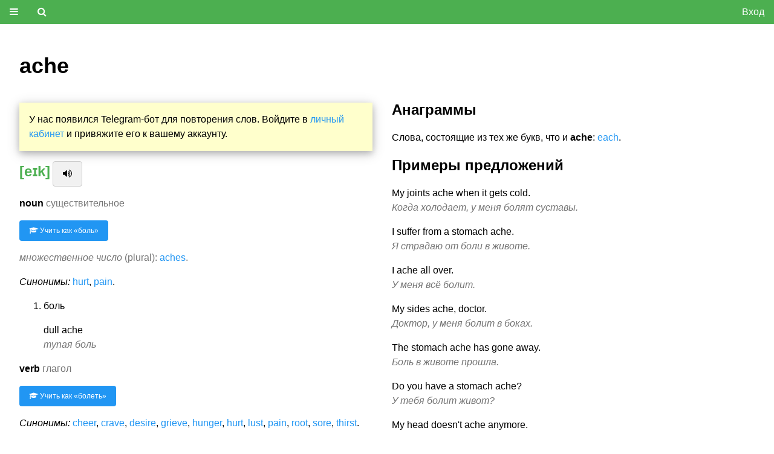

--- FILE ---
content_type: text/html;charset=UTF-8
request_url: https://wordcards.ru/en/ache
body_size: 30728
content:
<!DOCTYPE html>
<html lang="ru">
<head>

    <title>ache перевод, транскрипция, примеры</title>
    <meta name="description" content="Перевод слова ache на русский, транскрипция, примеры предложений, синонимы, формы глагола, множественное число">
    <meta name="viewport" content="width=device-width, initial-scale=1">
    <link rel="stylesheet" type="text/css" href="/css/w3.css">
    <link rel="stylesheet" type="text/css" href="/css/font-awesome.min.css">
    
    <link rel="canonical" href="https://wordcards.ru/en/ache">
    <style>
        html, body {
            font-family: Arial, Helvetica, sans-serif;
            font-size: 12pt;
        }

        h1, h2, h3 {
            font-family: "Trebuchet MS", Arial, Helvetica, sans-serif;
            font-weight: bold;
        }
        .w3-container a {
            text-decoration: none;
        }
    </style>

    <script src="/js/utils.js?version=1.3"></script>
</head>
<body>
<!-- Yandex.Metrika counter --> <script type="text/javascript" > (function(m,e,t,r,i,k,a){m[i]=m[i]||function(){(m[i].a=m[i].a||[]).push(arguments)}; m[i].l=1*new Date();k=e.createElement(t),a=e.getElementsByTagName(t)[0],k.async=1,k.src=r,a.parentNode.insertBefore(k,a)}) (window, document, "script", "https://mc.yandex.ru/metrika/tag.js", "ym"); ym(87935688, "init", { clickmap:true, trackLinks:true, accurateTrackBounce:true }); </script> <noscript><div><img src="https://mc.yandex.ru/watch/87935688" style="position:absolute; left:-9999px;" alt="" /></div></noscript> <!-- /Yandex.Metrika counter -->
<div class="w3-top">
        <div class="w3-bar w3-green">
            <div class="w3-dropdown-hover">
                <button class="w3-button w3-green"><i class="fa fa-bars"></i></button>
                <div class="w3-dropdown-content w3-bar-block w3-card-4">
                <span>
                    <a href="/" class="w3-bar-item w3-button">Главная</a>
                </span><span>
                    <a href="/plural" class="w3-bar-item w3-button">Множественное число</a>
                </span><span>
                    <a href="/comparative-degrees" class="w3-bar-item w3-button">Сравнительные степени</a>
                </span><span>
                    <a href="/irregular" class="w3-bar-item w3-button">Irregular Verbs</a>
                </span><span>
                    <a href="/numerals" class="w3-bar-item w3-button">Числительные</a>
                </span><span>
                    <a href="/palindrome" class="w3-bar-item w3-button">Палиндромы</a>
                </span><span>
                    <a href="/wordle" class="w3-bar-item w3-button">Wordle - подбор слов</a>
                </span><span>
                    <a href="/translate-text" class="w3-bar-item w3-button">Перевод текста</a>
                </span><span>
                    <a href="/frequency" class="w3-bar-item w3-button">Частотный список</a>
                </span><span>
                    <a href="/rating" class="w3-bar-item w3-button">Рейтинг пользователей</a>
                </span><span>
                    <a href="/interval-repetition" class="w3-bar-item w3-button">Метод интервальных повторений</a>
                </span><span>
                    <a href="/wordsets" class="w3-bar-item w3-button">Наборы слов</a>
                </span><span>
                    <a href="/feedback" class="w3-bar-item w3-button">Отзывы</a>
                </span><span>
                    <a href="/list/a" class="w3-bar-item w3-button">Буква «A»</a>
                </span><span>
                    <a href="/list/a/ac" class="w3-bar-item w3-button">Префикс «AC»</a>
                </span>
                </div>
            </div>
            <a href="/search" class="w3-bar-item w3-button"><i class="fa fa-search"></i></a>
            <a href="/user/login" class="w3-bar-item w3-button w3-right">Вход</a>
            
        </div>
    </div>
<script>
    document.addEventListener('DOMContentLoaded', () => {
        let token = getValue('#access-token');
        if (token != null && token != '') {
            loadBookmark();
        }
    });

    function loadBookmark() {
        let enText = getText('#en-word-text');
        getData(
            '/api/bookmarks/checks',
            (data) => {
                if (data.success == true) {
                    if (data.payload.indexOf(enText) >= 0) {
                        show('#delete-bookmark-button');
                        hideAll('.create-bookmark-button');
                    } else {
                        hide('#delete-bookmark-button');
                        showAll('.create-bookmark-button');
                    }
                } else {
                    setClass('#message-box-header', 'w3-container w3-red');
                    setText('#message-box-text', data.userMessage);
                    show('#message-box');
                }
            },
            {
                enTexts: enText
            },
            getValue('#access-token')
        );
    }

    function createBookmark(spAlias) {
        let token = getValue('#access-token');
        if (token == '') {
            setClass('#message-box-header', 'w3-container w3-green');
            setText('#message-box-text', 'Для добавления слова в закладки необходимо войти в личный кабинет.');
            show('#message-box');
            return;
        }
        postData(
            '/api/bookmarks',
            {
                enText: getText('#en-word-text'),
                spAlias: spAlias
            },
            (data) => {
                if (data.success == true) {
                    setClass('#message-box-header', 'w3-container w3-green');
                    show('#delete-bookmark-button');
                    hideAll('.create-bookmark-button');
                } else {
                    setClass('#message-box-header', 'w3-container w3-red');
                }
                setText('#message-box-text', data.message);
                show('#message-box');
            },
            token
        );
    }

    function deleteBookmark() {
        deleteData(
            '/api/bookmarks',
            {
                enText: getText('#en-word-text'),
            },
            (data) => {
                if (data.success == true) {
                    setClass('#message-box-header', 'w3-container w3-green');
                    hide('#delete-bookmark-button');
                    showAll('.create-bookmark-button');
                } else {
                    setClass('#message-box-header', 'w3-container w3-red');
                }
                setText('#message-box-text', data.message);
                show('#message-box');
            },
            getValue('#access-token')
        );
    }

    function addSentence() {
        hide('#sentence-modal');
        postData(
            '/sentences',
            {
                enWord: getText('#en-word-text'),
                enText: getValue('#en-sentence-text'),
                ruText: getValue('#ru-sentence-text')
            },
            (data) => {
                if (data.success == true) {
                    clearValue('#en-sentence-text');
                    clearValue('#ru-sentence-text');
                    setClass('#message-box-header', 'w3-container w3-green');
                } else {
                    setClass('#message-box-header', 'w3-container w3-red');
                }
                setText('#message-box-text', data.message);
                show('#message-box');
            }
        );
    }
</script>
<br>
<br>
<div class="w3-container w3-margin-top">
    <h1 id="en-word-text" class="w3-padding">ache</h1>
    <div class="w3-row-padding">
        <div class="w3-col m6">
            <div class="w3-panel w3-pale-yellow w3-card-4 w3-margin-right">
                <p>У нас появился Telegram-бот для повторения слов. Войдите в
                    <a href="/user/login" class="w3-text-blue w3-hover-text-orange">личный кабинет</a> и привяжите его к вашему аккаунту.
                </p>
            </div>
                <button onclick="deleteBookmark()" class="w3-button w3-small w3-red w3-round" id="delete-bookmark-button" style="display: none">
                    <i class="fa fa-trash"></i> Завершить изучение
                </button>
            <audio id="word-sound">
                <source src="https://s3.regru.cloud/wordcards-sounds/1/ache.mp3">
            </audio>
            <p>
                <b class="w3-text-green w3-xlarge">[eɪk]</b>
                <button class="w3-button w3-light-gray w3-border w3-round"
                        onclick="document.getElementById('word-sound').play()">
                    <i class="fa fa-volume-up"></i>
                </button>
            </p>
            
            
            
            
            
            
            <div>
                <p><strong>noun</strong> <span class="w3-text-gray">существительное</span></p>
                <p>
                    <button onclick="createBookmark(this.dataset.spAlias)" class="w3-button w3-small w3-blue w3-round create-bookmark-button" data-sp-alias="n">
                        <i class="fa fa-graduation-cap"></i> Учить как &laquo;<span>боль</span>&raquo;
                    </button>
                </p>
                <p class="w3-text-gray">
                    <i>множественное число</i> (plural):
                    <span>
                        <a class="w3-text-blue w3-hover-text-orange" href="/en/aches">aches</a>.
                    </span>
                </p>
                <p>
                
                
                </p>
                <p>
                
                
                <p>
                    <em>Синонимы:</em>
                    <span>
                        <a class="w3-text-blue w3-hover-text-orange" href="/en/hurt">hurt</a>,
                    </span><span>
                        <a class="w3-text-blue w3-hover-text-orange" href="/en/pain">pain</a>.
                    </span>
                </p>
                <ol>
                    <li>
                        <div>боль</div>
                        <p>
                            <span>dull ache</span><br>
                            <span class="w3-text-gray"><i>тупая боль</i></span>
                        </p>
                    </li>
                </ol>
            </div>
            <div>
                <p><strong>verb</strong> <span class="w3-text-gray">глагол</span></p>
                <p>
                    <button onclick="createBookmark(this.dataset.spAlias)" class="w3-button w3-small w3-blue w3-round create-bookmark-button" data-sp-alias="v">
                        <i class="fa fa-graduation-cap"></i> Учить как &laquo;<span>болеть</span>&raquo;
                    </button>
                </p>
                
                <p>
                
                
                </p>
                <p>
                
                
                <p>
                    <em>Синонимы:</em>
                    <span>
                        <a class="w3-text-blue w3-hover-text-orange" href="/en/cheer">cheer</a>,
                    </span><span>
                        <a class="w3-text-blue w3-hover-text-orange" href="/en/crave">crave</a>,
                    </span><span>
                        <a class="w3-text-blue w3-hover-text-orange" href="/en/desire">desire</a>,
                    </span><span>
                        <a class="w3-text-blue w3-hover-text-orange" href="/en/grieve">grieve</a>,
                    </span><span>
                        <a class="w3-text-blue w3-hover-text-orange" href="/en/hunger">hunger</a>,
                    </span><span>
                        <a class="w3-text-blue w3-hover-text-orange" href="/en/hurt">hurt</a>,
                    </span><span>
                        <a class="w3-text-blue w3-hover-text-orange" href="/en/lust">lust</a>,
                    </span><span>
                        <a class="w3-text-blue w3-hover-text-orange" href="/en/pain">pain</a>,
                    </span><span>
                        <a class="w3-text-blue w3-hover-text-orange" href="/en/root">root</a>,
                    </span><span>
                        <a class="w3-text-blue w3-hover-text-orange" href="/en/sore">sore</a>,
                    </span><span>
                        <a class="w3-text-blue w3-hover-text-orange" href="/en/thirst">thirst</a>.
                    </span>
                </p>
                <ol>
                    <li>
                        <div>болеть</div>
                        
                    </li>
                    <li>
                        <div>жаждать</div>
                        
                    </li>
                </ol>
            </div>
        </div>
        <div class="w3-col m6">
            <h3>Анаграммы</h3>
            <p>Слова, состоящие из тех же букв, что и <strong>ache</strong>:
                <span>
                    <a class="w3-text-blue w3-hover-text-orange" href="/en/each">each</a>.
                </span>
                <br>
            </p>
            
            
            <h3>Примеры предложений</h3>
            <p>
                <span>My joints ache when it gets cold.</span><br>
                <em class="w3-text-gray">Когда холодает, у меня болят суставы.</em>
            </p>
            <p>
                <span>I suffer from a stomach ache.</span><br>
                <em class="w3-text-gray">Я страдаю от боли в животе.</em>
            </p>
            <p>
                <span>I ache all over.</span><br>
                <em class="w3-text-gray">У меня всё болит.</em>
            </p>
            <p>
                <span>My sides ache, doctor.</span><br>
                <em class="w3-text-gray">Доктор, у меня болит в боках.</em>
            </p>
            <p>
                <span>The stomach ache has gone away.</span><br>
                <em class="w3-text-gray">Боль в животе прошла.</em>
            </p>
            <p>
                <span>Do you have a stomach ache?</span><br>
                <em class="w3-text-gray">У тебя болит живот?</em>
            </p>
            <p>
                <span>My head doesn&#39;t ache anymore.</span><br>
                <em class="w3-text-gray">У меня больше не болит голова.</em>
            </p>
            <p>
                <span>My teeth ache from the operation.</span><br>
                <em class="w3-text-gray">Зубы ноют после операции.</em>
            </p>
            <p>
                <span>My teeth ache. I need to make an appointment with my dentist.</span><br>
                <em class="w3-text-gray">У меня болят зубы. Нужно записаться на приём к моему зубному врачу.</em>
            </p>
            <p>
                <span>I&#39;ve taken some medicine for my stomach ache.</span><br>
                <em class="w3-text-gray">Я приняла лекарство от боли в животе.</em>
            </p>
            <p>
                <span>I had an ache in my arm yesterday.</span><br>
                <em class="w3-text-gray">Вчера у меня болела рука.</em>
            </p>
            <p>
                <span>Mommy, I have a tummy ache.</span><br>
                <em class="w3-text-gray">Мамочка, у меня животик бобо.</em>
            </p>
            <p>
                <span>I&#39;ve got a bit of an ache in my back.</span><br>
                <em class="w3-text-gray">У меня немного болит спина.</em>
            </p>
            <p>
                <span>I have a fever and I ache all over.</span><br>
                <em class="w3-text-gray">У меня температура и боль во всём теле.</em>
            </p>
            <p>
                <span>I have an ache in my arm.</span><br>
                <em class="w3-text-gray">У меня боль в руке.</em>
            </p>
            <p>
                <span>The sad story made my heart ache.</span><br>
                <em class="w3-text-gray">Эта печальная история отозвалась в моём сердце болью.</em>
            </p>
            <p>
                <span>Does your head still ache?</span><br>
                <em class="w3-text-gray">Голова всё ещё болит?</em>
            </p>
            <p><button class="w3-button w3-green w3-round" onclick="show('#sentence-modal')">Добавить пример</button></p>
        </div>
    </div>
    <div>
        <h3>Формы глагола</h3>
        <div class="w3-row">
            <div class="w3-col m4">
                <table class="w3-table-all w3-hoverable">
                    <thead>
                    <tr class="w3-green w3-text-white">
                        <th colspan="2">Past Simple</th>
                    </tr>
                    </thead>
                    <tbody>
                    <tr>
                        <td>I <strong>ached</strong></td>
                        <td>We <strong>ached</strong></td>
                    </tr>
                    <tr>
                        <td>You <strong>ached</strong></td>
                        <td>You <strong>ached</strong></td>
                    </tr>
                    <tr>
                        <td>He/She/It <strong>ached</strong></td>
                        <td>They <strong>ached</strong></td>
                    </tr>
                    </tbody>
                </table>
            </div>
            <div class="w3-col m4">
                <table class="w3-table-all w3-hoverable">
                    <thead>
                    <tr class="w3-green w3-text-white">
                        <th colspan="2">Present Simple</th>
                    </tr>
                    </thead>
                    <tbody>
                    <tr>
                        <td>I <strong>ache</strong></td>
                        <td>We <strong>ache</strong></td>
                    </tr>
                    <tr>
                        <td>You <strong>ache</strong></td>
                        <td>You <strong>ache</strong></td>
                    </tr>
                    <tr>
                        <td>He/She/It <strong>aches</strong></td>
                        <td>They <strong>ache</strong></td>
                    </tr>
                    </tbody>
                </table>
            </div>
            <div class="w3-col m4">
                <table class="w3-table-all w3-hoverable">
                    <thead>
                    <tr class="w3-green w3-text-white">
                        <th colspan="2">Future Simple</th>
                    </tr>
                    </thead>
                    <tbody>
                    <tr>
                        <td>I will <strong>ache</strong></td>
                        <td>We will <strong>ache</strong></td>
                    </tr>
                    <tr>
                        <td>You will <strong>ache</strong></td>
                        <td>You will <strong>ache</strong></td>
                    </tr>
                    <tr>
                        <td>He/She/It will <strong>ache</strong></td>
                        <td>They will <strong>ache</strong></td>
                    </tr>
                    </tbody>
                </table>
            </div>
        </div>
        <br>
        <div class="w3-row">
            <div class="w3-col m4">
                <table class="w3-table-all w3-hoverable">
                    <thead>
                    <tr class="w3-green w3-text-white">
                        <th colspan="2">Past Continuous</th>
                    </tr>
                    </thead>
                    <tbody>
                    <tr>
                        <td>I was <strong>aching</strong></td>
                        <td>We were <strong>aching</strong></td>
                    </tr>
                    <tr>
                        <td>You were <strong>aching</strong></td>
                        <td>You were <strong>aching</strong></td>
                    </tr>
                    <tr>
                        <td>He/She/It was <strong>aching</strong></td>
                        <td>They were <strong>aching</strong></td>
                    </tr>
                    </tbody>
                </table>
            </div>
            <div class="w3-col m4">
                <table class="w3-table-all w3-hoverable">
                    <thead>
                    <tr class="w3-green w3-text-white">
                        <th colspan="2">Present Continuous</th>
                    </tr>
                    </thead>
                    <tbody>
                    <tr>
                        <td>I am <strong>aching</strong></td>
                        <td>We are <strong>aching</strong></td>
                    </tr>
                    <tr>
                        <td>You are <strong>aching</strong></td>
                        <td>You are <strong>aching</strong></td>
                    </tr>
                    <tr>
                        <td>He/She/It is <strong>aching</strong></td>
                        <td>They are <strong>aching</strong></td>
                    </tr>
                    </tbody>
                </table>
            </div>
            <div class="w3-col m4">
                <table class="w3-table-all w3-hoverable">
                    <thead>
                    <tr class="w3-green w3-text-white">
                        <th colspan="2">Future Continuous</th>
                    </tr>
                    </thead>
                    <tbody>
                    <tr>
                        <td>I will be <strong>aching</strong></td>
                        <td>We will be <strong>aching</strong></td>
                    </tr>
                    <tr>
                        <td>You will be <strong>aching</strong></td>
                        <td>You will be <strong>aching</strong></td>
                    </tr>
                    <tr>
                        <td>He/She/It will be <strong>aching</strong></td>
                        <td>They will be <strong>aching</strong></td>
                    </tr>
                    </tbody>
                </table>
            </div>
        </div>
        <br>
        <div class="w3-row">
            <div class="w3-col m4">
                <table class="w3-table-all w3-hoverable">
                    <thead>
                    <tr class="w3-green w3-text-white">
                        <th colspan="2">Past Perfect</th>
                    </tr>
                    </thead>
                    <tbody>
                    <tr>
                        <td>I had <strong>ached</strong></td>
                        <td>We had <strong>ached</strong></td>
                    </tr>
                    <tr>
                        <td>You had <strong>ached</strong></td>
                        <td>You had <strong>ached</strong></td>
                    </tr>
                    <tr>
                        <td>He/She/It had <strong>ached</strong></td>
                        <td>They had <strong>ached</strong></td>
                    </tr>
                    </tbody>
                </table>
            </div>
            <div class="w3-col m4">
                <table class="w3-table-all w3-hoverable">
                    <thead>
                    <tr class="w3-green w3-text-white">
                        <th colspan="2">Present Perfect</th>
                    </tr>
                    </thead>
                    <tbody>
                    <tr>
                        <td>I have <strong>ached</strong></td>
                        <td>We have <strong>ached</strong></td>
                    </tr>
                    <tr>
                        <td>You have <strong>ached</strong></td>
                        <td>You have <strong>ached</strong></td>
                    </tr>
                    <tr>
                        <td>He/She/It has <strong>ached</strong></td>
                        <td>They have <strong>ached</strong></td>
                    </tr>
                    </tbody>
                </table>
            </div>
            <div class="w3-col m4">
                <table class="w3-table-all w3-hoverable">
                    <thead>
                    <tr class="w3-green w3-text-white">
                        <th colspan="2">Future Perfect</th>
                    </tr>
                    </thead>
                    <tbody>
                    <tr>
                        <td>I will have <strong>ached</strong></td>
                        <td>We will have <strong>ached</strong></td>
                    </tr>
                    <tr>
                        <td>You will have <strong>ached</strong></td>
                        <td>You will have <strong>ached</strong></td>
                    </tr>
                    <tr>
                        <td>He/She/It will have <strong>ached</strong></td>
                        <td>They will have <strong>ached</strong></td>
                    </tr>
                    </tbody>
                </table>
            </div>
        </div>
    </div>
    <br>
    <div>
        <strong>md5</strong> hash от слова <strong>ache</strong>: <span>971f5dc4b6d2e06a073200edd8457eb6</span>
    </div>
    <br>
    <script src="https://yastatic.net/share2/share.js"></script>
    <div class="ya-share2" data-curtain data-limit="5"
         data-services="vkontakte,facebook,odnoklassniki,telegram,twitter,whatsapp"></div>

    <div id="sentence-modal" class="w3-modal">
        <div class="w3-modal-content w3-animate-top w3-card-4">
            <header class="w3-container w3-green">
                <span onclick="hide('#sentence-modal')" class="w3-button w3-display-topright">&times;</span>
                <h2>wordcards.ru</h2>
            </header>
            <div class="w3-container">
                <h4>Добавить пример предложения</h4>
                <p>Вы можете добавить пример со словом <strong>ache</strong> и после проверки он будет опубликован.</p>
                <p>
                    <label>Текст на английском (обязательно):</label>
                    <input class="w3-input w3-border" type="text" id="en-sentence-text">
                </p>
                <p>
                    <label>Перевод на русский:</label>
                    <input class="w3-input w3-border" type="text" id="ru-sentence-text">
                </p>
                <p>
                    <button class="w3-button w3-green w3-round" onclick="addSentence()">Добавить</button>
                </p>
            </div>

        </div>
    </div>
</div>

<div class="w3-container">
    <hr>
    <div class="w3-margin-bottom">
        <div class="w3-row">
            <div class="w3-col m3">
                <p></p>
            </div>
            <div class="w3-col m6">
                <h3>Комментарии</h3>
                <p>Здесь вы можете оставить отзыв, относящийся к слову <b>ache</b>. Текст комментария может быть только на русском или английском языке.</p>
            </div>
        </div>

        

        <div class="w3-row w3-margin-top">
            <div class="w3-col m3">
                <p></p>
            </div>
            <div class="w3-container w3-card-4 w3-light-grey w3-col m6">
                <h4>Добавить комментарий</h4>
                <p>
                    <label>Имя или никнейм:</label>
                    <input class="w3-input w3-border" type="text" id="comment-author">
                </p>
                <p>
                    <label>Комментарий (обязательно):</label>
                    <textarea class="w3-input w3-border" id="comment-text" rows="5"></textarea>
                </p>
                <p>
                    <button class="w3-button w3-blue w3-round" onclick="sendComment()">Добавить</button>
                </p>
            </div>
        </div>
    </div>
    <script>
        function sendComment() {
            postData(
                '/comments',
                {
                    moduleName: getValue('#comment-module'),
                    key: getValue('#comment-key'),
                    authorName: getValue('#comment-author'),
                    content: getValue('#comment-text'),
                    accessToken: getValue('#comment-access-token')
                },
                (data) => {
                    if (data.success) {
                        clearValue('#comment-author');
                        clearValue('#comment-text');
                        setClass('#message-box-header', 'w3-container w3-green');
                    } else {
                        setClass('#message-box-header', 'w3-container w3-red');
                    }
                    setText('#message-box-text', data.message);
                    show('#message-box');
                }
            );
        }
    </script>
</div>
<div id="message-box" class="w3-modal">
    <div class="w3-modal-content w3-animate-top w3-card-4">
        <header class="w3-container w3-red" id="message-box-header">
            <span onclick="hide('#message-box')" class="w3-button w3-display-topright">&times;</span>
            <h2>wordcards.ru</h2>
        </header>
        <div class="w3-container">
            <p id="message-box-text" class="w3-large"></p>
        </div>
    </div>
</div>
<input type="hidden" id="comment-module" value="en">
<input type="hidden" id="comment-key" value="ache">
<input type="hidden" id="comment-access-token" value="bdf1a5c4988c4ef3b3d97ac74f694939">
<input type="hidden" id="access-token" value="">

</body>
</html>
